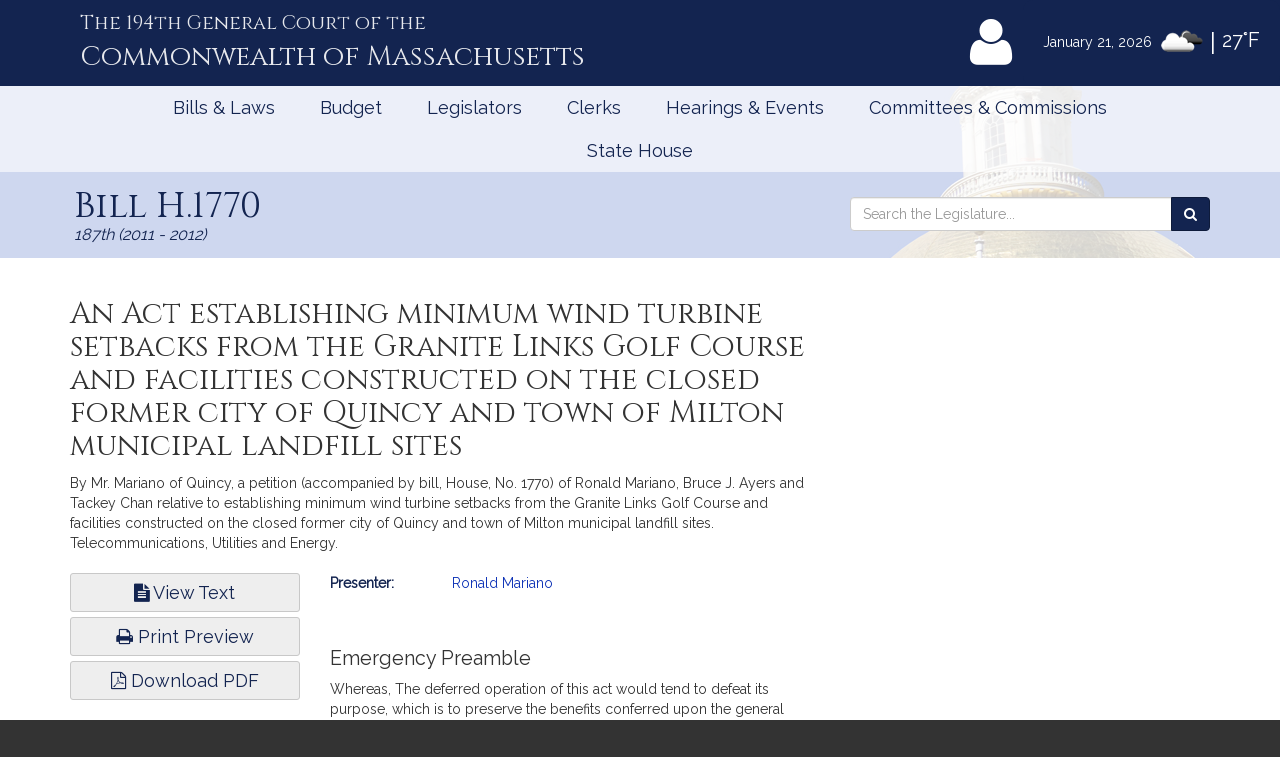

--- FILE ---
content_type: text/html; charset=utf-8
request_url: https://www.google.com/recaptcha/api2/anchor?ar=1&k=6LffVvYUAAAAAFgtGnNLexZBT_BK7JzNbOEBaljw&co=aHR0cHM6Ly9tYWxlZ2lzbGF0dXJlLmdvdjo0NDM.&hl=en&v=PoyoqOPhxBO7pBk68S4YbpHZ&size=normal&anchor-ms=20000&execute-ms=30000&cb=sfchgamt1o5p
body_size: 49322
content:
<!DOCTYPE HTML><html dir="ltr" lang="en"><head><meta http-equiv="Content-Type" content="text/html; charset=UTF-8">
<meta http-equiv="X-UA-Compatible" content="IE=edge">
<title>reCAPTCHA</title>
<style type="text/css">
/* cyrillic-ext */
@font-face {
  font-family: 'Roboto';
  font-style: normal;
  font-weight: 400;
  font-stretch: 100%;
  src: url(//fonts.gstatic.com/s/roboto/v48/KFO7CnqEu92Fr1ME7kSn66aGLdTylUAMa3GUBHMdazTgWw.woff2) format('woff2');
  unicode-range: U+0460-052F, U+1C80-1C8A, U+20B4, U+2DE0-2DFF, U+A640-A69F, U+FE2E-FE2F;
}
/* cyrillic */
@font-face {
  font-family: 'Roboto';
  font-style: normal;
  font-weight: 400;
  font-stretch: 100%;
  src: url(//fonts.gstatic.com/s/roboto/v48/KFO7CnqEu92Fr1ME7kSn66aGLdTylUAMa3iUBHMdazTgWw.woff2) format('woff2');
  unicode-range: U+0301, U+0400-045F, U+0490-0491, U+04B0-04B1, U+2116;
}
/* greek-ext */
@font-face {
  font-family: 'Roboto';
  font-style: normal;
  font-weight: 400;
  font-stretch: 100%;
  src: url(//fonts.gstatic.com/s/roboto/v48/KFO7CnqEu92Fr1ME7kSn66aGLdTylUAMa3CUBHMdazTgWw.woff2) format('woff2');
  unicode-range: U+1F00-1FFF;
}
/* greek */
@font-face {
  font-family: 'Roboto';
  font-style: normal;
  font-weight: 400;
  font-stretch: 100%;
  src: url(//fonts.gstatic.com/s/roboto/v48/KFO7CnqEu92Fr1ME7kSn66aGLdTylUAMa3-UBHMdazTgWw.woff2) format('woff2');
  unicode-range: U+0370-0377, U+037A-037F, U+0384-038A, U+038C, U+038E-03A1, U+03A3-03FF;
}
/* math */
@font-face {
  font-family: 'Roboto';
  font-style: normal;
  font-weight: 400;
  font-stretch: 100%;
  src: url(//fonts.gstatic.com/s/roboto/v48/KFO7CnqEu92Fr1ME7kSn66aGLdTylUAMawCUBHMdazTgWw.woff2) format('woff2');
  unicode-range: U+0302-0303, U+0305, U+0307-0308, U+0310, U+0312, U+0315, U+031A, U+0326-0327, U+032C, U+032F-0330, U+0332-0333, U+0338, U+033A, U+0346, U+034D, U+0391-03A1, U+03A3-03A9, U+03B1-03C9, U+03D1, U+03D5-03D6, U+03F0-03F1, U+03F4-03F5, U+2016-2017, U+2034-2038, U+203C, U+2040, U+2043, U+2047, U+2050, U+2057, U+205F, U+2070-2071, U+2074-208E, U+2090-209C, U+20D0-20DC, U+20E1, U+20E5-20EF, U+2100-2112, U+2114-2115, U+2117-2121, U+2123-214F, U+2190, U+2192, U+2194-21AE, U+21B0-21E5, U+21F1-21F2, U+21F4-2211, U+2213-2214, U+2216-22FF, U+2308-230B, U+2310, U+2319, U+231C-2321, U+2336-237A, U+237C, U+2395, U+239B-23B7, U+23D0, U+23DC-23E1, U+2474-2475, U+25AF, U+25B3, U+25B7, U+25BD, U+25C1, U+25CA, U+25CC, U+25FB, U+266D-266F, U+27C0-27FF, U+2900-2AFF, U+2B0E-2B11, U+2B30-2B4C, U+2BFE, U+3030, U+FF5B, U+FF5D, U+1D400-1D7FF, U+1EE00-1EEFF;
}
/* symbols */
@font-face {
  font-family: 'Roboto';
  font-style: normal;
  font-weight: 400;
  font-stretch: 100%;
  src: url(//fonts.gstatic.com/s/roboto/v48/KFO7CnqEu92Fr1ME7kSn66aGLdTylUAMaxKUBHMdazTgWw.woff2) format('woff2');
  unicode-range: U+0001-000C, U+000E-001F, U+007F-009F, U+20DD-20E0, U+20E2-20E4, U+2150-218F, U+2190, U+2192, U+2194-2199, U+21AF, U+21E6-21F0, U+21F3, U+2218-2219, U+2299, U+22C4-22C6, U+2300-243F, U+2440-244A, U+2460-24FF, U+25A0-27BF, U+2800-28FF, U+2921-2922, U+2981, U+29BF, U+29EB, U+2B00-2BFF, U+4DC0-4DFF, U+FFF9-FFFB, U+10140-1018E, U+10190-1019C, U+101A0, U+101D0-101FD, U+102E0-102FB, U+10E60-10E7E, U+1D2C0-1D2D3, U+1D2E0-1D37F, U+1F000-1F0FF, U+1F100-1F1AD, U+1F1E6-1F1FF, U+1F30D-1F30F, U+1F315, U+1F31C, U+1F31E, U+1F320-1F32C, U+1F336, U+1F378, U+1F37D, U+1F382, U+1F393-1F39F, U+1F3A7-1F3A8, U+1F3AC-1F3AF, U+1F3C2, U+1F3C4-1F3C6, U+1F3CA-1F3CE, U+1F3D4-1F3E0, U+1F3ED, U+1F3F1-1F3F3, U+1F3F5-1F3F7, U+1F408, U+1F415, U+1F41F, U+1F426, U+1F43F, U+1F441-1F442, U+1F444, U+1F446-1F449, U+1F44C-1F44E, U+1F453, U+1F46A, U+1F47D, U+1F4A3, U+1F4B0, U+1F4B3, U+1F4B9, U+1F4BB, U+1F4BF, U+1F4C8-1F4CB, U+1F4D6, U+1F4DA, U+1F4DF, U+1F4E3-1F4E6, U+1F4EA-1F4ED, U+1F4F7, U+1F4F9-1F4FB, U+1F4FD-1F4FE, U+1F503, U+1F507-1F50B, U+1F50D, U+1F512-1F513, U+1F53E-1F54A, U+1F54F-1F5FA, U+1F610, U+1F650-1F67F, U+1F687, U+1F68D, U+1F691, U+1F694, U+1F698, U+1F6AD, U+1F6B2, U+1F6B9-1F6BA, U+1F6BC, U+1F6C6-1F6CF, U+1F6D3-1F6D7, U+1F6E0-1F6EA, U+1F6F0-1F6F3, U+1F6F7-1F6FC, U+1F700-1F7FF, U+1F800-1F80B, U+1F810-1F847, U+1F850-1F859, U+1F860-1F887, U+1F890-1F8AD, U+1F8B0-1F8BB, U+1F8C0-1F8C1, U+1F900-1F90B, U+1F93B, U+1F946, U+1F984, U+1F996, U+1F9E9, U+1FA00-1FA6F, U+1FA70-1FA7C, U+1FA80-1FA89, U+1FA8F-1FAC6, U+1FACE-1FADC, U+1FADF-1FAE9, U+1FAF0-1FAF8, U+1FB00-1FBFF;
}
/* vietnamese */
@font-face {
  font-family: 'Roboto';
  font-style: normal;
  font-weight: 400;
  font-stretch: 100%;
  src: url(//fonts.gstatic.com/s/roboto/v48/KFO7CnqEu92Fr1ME7kSn66aGLdTylUAMa3OUBHMdazTgWw.woff2) format('woff2');
  unicode-range: U+0102-0103, U+0110-0111, U+0128-0129, U+0168-0169, U+01A0-01A1, U+01AF-01B0, U+0300-0301, U+0303-0304, U+0308-0309, U+0323, U+0329, U+1EA0-1EF9, U+20AB;
}
/* latin-ext */
@font-face {
  font-family: 'Roboto';
  font-style: normal;
  font-weight: 400;
  font-stretch: 100%;
  src: url(//fonts.gstatic.com/s/roboto/v48/KFO7CnqEu92Fr1ME7kSn66aGLdTylUAMa3KUBHMdazTgWw.woff2) format('woff2');
  unicode-range: U+0100-02BA, U+02BD-02C5, U+02C7-02CC, U+02CE-02D7, U+02DD-02FF, U+0304, U+0308, U+0329, U+1D00-1DBF, U+1E00-1E9F, U+1EF2-1EFF, U+2020, U+20A0-20AB, U+20AD-20C0, U+2113, U+2C60-2C7F, U+A720-A7FF;
}
/* latin */
@font-face {
  font-family: 'Roboto';
  font-style: normal;
  font-weight: 400;
  font-stretch: 100%;
  src: url(//fonts.gstatic.com/s/roboto/v48/KFO7CnqEu92Fr1ME7kSn66aGLdTylUAMa3yUBHMdazQ.woff2) format('woff2');
  unicode-range: U+0000-00FF, U+0131, U+0152-0153, U+02BB-02BC, U+02C6, U+02DA, U+02DC, U+0304, U+0308, U+0329, U+2000-206F, U+20AC, U+2122, U+2191, U+2193, U+2212, U+2215, U+FEFF, U+FFFD;
}
/* cyrillic-ext */
@font-face {
  font-family: 'Roboto';
  font-style: normal;
  font-weight: 500;
  font-stretch: 100%;
  src: url(//fonts.gstatic.com/s/roboto/v48/KFO7CnqEu92Fr1ME7kSn66aGLdTylUAMa3GUBHMdazTgWw.woff2) format('woff2');
  unicode-range: U+0460-052F, U+1C80-1C8A, U+20B4, U+2DE0-2DFF, U+A640-A69F, U+FE2E-FE2F;
}
/* cyrillic */
@font-face {
  font-family: 'Roboto';
  font-style: normal;
  font-weight: 500;
  font-stretch: 100%;
  src: url(//fonts.gstatic.com/s/roboto/v48/KFO7CnqEu92Fr1ME7kSn66aGLdTylUAMa3iUBHMdazTgWw.woff2) format('woff2');
  unicode-range: U+0301, U+0400-045F, U+0490-0491, U+04B0-04B1, U+2116;
}
/* greek-ext */
@font-face {
  font-family: 'Roboto';
  font-style: normal;
  font-weight: 500;
  font-stretch: 100%;
  src: url(//fonts.gstatic.com/s/roboto/v48/KFO7CnqEu92Fr1ME7kSn66aGLdTylUAMa3CUBHMdazTgWw.woff2) format('woff2');
  unicode-range: U+1F00-1FFF;
}
/* greek */
@font-face {
  font-family: 'Roboto';
  font-style: normal;
  font-weight: 500;
  font-stretch: 100%;
  src: url(//fonts.gstatic.com/s/roboto/v48/KFO7CnqEu92Fr1ME7kSn66aGLdTylUAMa3-UBHMdazTgWw.woff2) format('woff2');
  unicode-range: U+0370-0377, U+037A-037F, U+0384-038A, U+038C, U+038E-03A1, U+03A3-03FF;
}
/* math */
@font-face {
  font-family: 'Roboto';
  font-style: normal;
  font-weight: 500;
  font-stretch: 100%;
  src: url(//fonts.gstatic.com/s/roboto/v48/KFO7CnqEu92Fr1ME7kSn66aGLdTylUAMawCUBHMdazTgWw.woff2) format('woff2');
  unicode-range: U+0302-0303, U+0305, U+0307-0308, U+0310, U+0312, U+0315, U+031A, U+0326-0327, U+032C, U+032F-0330, U+0332-0333, U+0338, U+033A, U+0346, U+034D, U+0391-03A1, U+03A3-03A9, U+03B1-03C9, U+03D1, U+03D5-03D6, U+03F0-03F1, U+03F4-03F5, U+2016-2017, U+2034-2038, U+203C, U+2040, U+2043, U+2047, U+2050, U+2057, U+205F, U+2070-2071, U+2074-208E, U+2090-209C, U+20D0-20DC, U+20E1, U+20E5-20EF, U+2100-2112, U+2114-2115, U+2117-2121, U+2123-214F, U+2190, U+2192, U+2194-21AE, U+21B0-21E5, U+21F1-21F2, U+21F4-2211, U+2213-2214, U+2216-22FF, U+2308-230B, U+2310, U+2319, U+231C-2321, U+2336-237A, U+237C, U+2395, U+239B-23B7, U+23D0, U+23DC-23E1, U+2474-2475, U+25AF, U+25B3, U+25B7, U+25BD, U+25C1, U+25CA, U+25CC, U+25FB, U+266D-266F, U+27C0-27FF, U+2900-2AFF, U+2B0E-2B11, U+2B30-2B4C, U+2BFE, U+3030, U+FF5B, U+FF5D, U+1D400-1D7FF, U+1EE00-1EEFF;
}
/* symbols */
@font-face {
  font-family: 'Roboto';
  font-style: normal;
  font-weight: 500;
  font-stretch: 100%;
  src: url(//fonts.gstatic.com/s/roboto/v48/KFO7CnqEu92Fr1ME7kSn66aGLdTylUAMaxKUBHMdazTgWw.woff2) format('woff2');
  unicode-range: U+0001-000C, U+000E-001F, U+007F-009F, U+20DD-20E0, U+20E2-20E4, U+2150-218F, U+2190, U+2192, U+2194-2199, U+21AF, U+21E6-21F0, U+21F3, U+2218-2219, U+2299, U+22C4-22C6, U+2300-243F, U+2440-244A, U+2460-24FF, U+25A0-27BF, U+2800-28FF, U+2921-2922, U+2981, U+29BF, U+29EB, U+2B00-2BFF, U+4DC0-4DFF, U+FFF9-FFFB, U+10140-1018E, U+10190-1019C, U+101A0, U+101D0-101FD, U+102E0-102FB, U+10E60-10E7E, U+1D2C0-1D2D3, U+1D2E0-1D37F, U+1F000-1F0FF, U+1F100-1F1AD, U+1F1E6-1F1FF, U+1F30D-1F30F, U+1F315, U+1F31C, U+1F31E, U+1F320-1F32C, U+1F336, U+1F378, U+1F37D, U+1F382, U+1F393-1F39F, U+1F3A7-1F3A8, U+1F3AC-1F3AF, U+1F3C2, U+1F3C4-1F3C6, U+1F3CA-1F3CE, U+1F3D4-1F3E0, U+1F3ED, U+1F3F1-1F3F3, U+1F3F5-1F3F7, U+1F408, U+1F415, U+1F41F, U+1F426, U+1F43F, U+1F441-1F442, U+1F444, U+1F446-1F449, U+1F44C-1F44E, U+1F453, U+1F46A, U+1F47D, U+1F4A3, U+1F4B0, U+1F4B3, U+1F4B9, U+1F4BB, U+1F4BF, U+1F4C8-1F4CB, U+1F4D6, U+1F4DA, U+1F4DF, U+1F4E3-1F4E6, U+1F4EA-1F4ED, U+1F4F7, U+1F4F9-1F4FB, U+1F4FD-1F4FE, U+1F503, U+1F507-1F50B, U+1F50D, U+1F512-1F513, U+1F53E-1F54A, U+1F54F-1F5FA, U+1F610, U+1F650-1F67F, U+1F687, U+1F68D, U+1F691, U+1F694, U+1F698, U+1F6AD, U+1F6B2, U+1F6B9-1F6BA, U+1F6BC, U+1F6C6-1F6CF, U+1F6D3-1F6D7, U+1F6E0-1F6EA, U+1F6F0-1F6F3, U+1F6F7-1F6FC, U+1F700-1F7FF, U+1F800-1F80B, U+1F810-1F847, U+1F850-1F859, U+1F860-1F887, U+1F890-1F8AD, U+1F8B0-1F8BB, U+1F8C0-1F8C1, U+1F900-1F90B, U+1F93B, U+1F946, U+1F984, U+1F996, U+1F9E9, U+1FA00-1FA6F, U+1FA70-1FA7C, U+1FA80-1FA89, U+1FA8F-1FAC6, U+1FACE-1FADC, U+1FADF-1FAE9, U+1FAF0-1FAF8, U+1FB00-1FBFF;
}
/* vietnamese */
@font-face {
  font-family: 'Roboto';
  font-style: normal;
  font-weight: 500;
  font-stretch: 100%;
  src: url(//fonts.gstatic.com/s/roboto/v48/KFO7CnqEu92Fr1ME7kSn66aGLdTylUAMa3OUBHMdazTgWw.woff2) format('woff2');
  unicode-range: U+0102-0103, U+0110-0111, U+0128-0129, U+0168-0169, U+01A0-01A1, U+01AF-01B0, U+0300-0301, U+0303-0304, U+0308-0309, U+0323, U+0329, U+1EA0-1EF9, U+20AB;
}
/* latin-ext */
@font-face {
  font-family: 'Roboto';
  font-style: normal;
  font-weight: 500;
  font-stretch: 100%;
  src: url(//fonts.gstatic.com/s/roboto/v48/KFO7CnqEu92Fr1ME7kSn66aGLdTylUAMa3KUBHMdazTgWw.woff2) format('woff2');
  unicode-range: U+0100-02BA, U+02BD-02C5, U+02C7-02CC, U+02CE-02D7, U+02DD-02FF, U+0304, U+0308, U+0329, U+1D00-1DBF, U+1E00-1E9F, U+1EF2-1EFF, U+2020, U+20A0-20AB, U+20AD-20C0, U+2113, U+2C60-2C7F, U+A720-A7FF;
}
/* latin */
@font-face {
  font-family: 'Roboto';
  font-style: normal;
  font-weight: 500;
  font-stretch: 100%;
  src: url(//fonts.gstatic.com/s/roboto/v48/KFO7CnqEu92Fr1ME7kSn66aGLdTylUAMa3yUBHMdazQ.woff2) format('woff2');
  unicode-range: U+0000-00FF, U+0131, U+0152-0153, U+02BB-02BC, U+02C6, U+02DA, U+02DC, U+0304, U+0308, U+0329, U+2000-206F, U+20AC, U+2122, U+2191, U+2193, U+2212, U+2215, U+FEFF, U+FFFD;
}
/* cyrillic-ext */
@font-face {
  font-family: 'Roboto';
  font-style: normal;
  font-weight: 900;
  font-stretch: 100%;
  src: url(//fonts.gstatic.com/s/roboto/v48/KFO7CnqEu92Fr1ME7kSn66aGLdTylUAMa3GUBHMdazTgWw.woff2) format('woff2');
  unicode-range: U+0460-052F, U+1C80-1C8A, U+20B4, U+2DE0-2DFF, U+A640-A69F, U+FE2E-FE2F;
}
/* cyrillic */
@font-face {
  font-family: 'Roboto';
  font-style: normal;
  font-weight: 900;
  font-stretch: 100%;
  src: url(//fonts.gstatic.com/s/roboto/v48/KFO7CnqEu92Fr1ME7kSn66aGLdTylUAMa3iUBHMdazTgWw.woff2) format('woff2');
  unicode-range: U+0301, U+0400-045F, U+0490-0491, U+04B0-04B1, U+2116;
}
/* greek-ext */
@font-face {
  font-family: 'Roboto';
  font-style: normal;
  font-weight: 900;
  font-stretch: 100%;
  src: url(//fonts.gstatic.com/s/roboto/v48/KFO7CnqEu92Fr1ME7kSn66aGLdTylUAMa3CUBHMdazTgWw.woff2) format('woff2');
  unicode-range: U+1F00-1FFF;
}
/* greek */
@font-face {
  font-family: 'Roboto';
  font-style: normal;
  font-weight: 900;
  font-stretch: 100%;
  src: url(//fonts.gstatic.com/s/roboto/v48/KFO7CnqEu92Fr1ME7kSn66aGLdTylUAMa3-UBHMdazTgWw.woff2) format('woff2');
  unicode-range: U+0370-0377, U+037A-037F, U+0384-038A, U+038C, U+038E-03A1, U+03A3-03FF;
}
/* math */
@font-face {
  font-family: 'Roboto';
  font-style: normal;
  font-weight: 900;
  font-stretch: 100%;
  src: url(//fonts.gstatic.com/s/roboto/v48/KFO7CnqEu92Fr1ME7kSn66aGLdTylUAMawCUBHMdazTgWw.woff2) format('woff2');
  unicode-range: U+0302-0303, U+0305, U+0307-0308, U+0310, U+0312, U+0315, U+031A, U+0326-0327, U+032C, U+032F-0330, U+0332-0333, U+0338, U+033A, U+0346, U+034D, U+0391-03A1, U+03A3-03A9, U+03B1-03C9, U+03D1, U+03D5-03D6, U+03F0-03F1, U+03F4-03F5, U+2016-2017, U+2034-2038, U+203C, U+2040, U+2043, U+2047, U+2050, U+2057, U+205F, U+2070-2071, U+2074-208E, U+2090-209C, U+20D0-20DC, U+20E1, U+20E5-20EF, U+2100-2112, U+2114-2115, U+2117-2121, U+2123-214F, U+2190, U+2192, U+2194-21AE, U+21B0-21E5, U+21F1-21F2, U+21F4-2211, U+2213-2214, U+2216-22FF, U+2308-230B, U+2310, U+2319, U+231C-2321, U+2336-237A, U+237C, U+2395, U+239B-23B7, U+23D0, U+23DC-23E1, U+2474-2475, U+25AF, U+25B3, U+25B7, U+25BD, U+25C1, U+25CA, U+25CC, U+25FB, U+266D-266F, U+27C0-27FF, U+2900-2AFF, U+2B0E-2B11, U+2B30-2B4C, U+2BFE, U+3030, U+FF5B, U+FF5D, U+1D400-1D7FF, U+1EE00-1EEFF;
}
/* symbols */
@font-face {
  font-family: 'Roboto';
  font-style: normal;
  font-weight: 900;
  font-stretch: 100%;
  src: url(//fonts.gstatic.com/s/roboto/v48/KFO7CnqEu92Fr1ME7kSn66aGLdTylUAMaxKUBHMdazTgWw.woff2) format('woff2');
  unicode-range: U+0001-000C, U+000E-001F, U+007F-009F, U+20DD-20E0, U+20E2-20E4, U+2150-218F, U+2190, U+2192, U+2194-2199, U+21AF, U+21E6-21F0, U+21F3, U+2218-2219, U+2299, U+22C4-22C6, U+2300-243F, U+2440-244A, U+2460-24FF, U+25A0-27BF, U+2800-28FF, U+2921-2922, U+2981, U+29BF, U+29EB, U+2B00-2BFF, U+4DC0-4DFF, U+FFF9-FFFB, U+10140-1018E, U+10190-1019C, U+101A0, U+101D0-101FD, U+102E0-102FB, U+10E60-10E7E, U+1D2C0-1D2D3, U+1D2E0-1D37F, U+1F000-1F0FF, U+1F100-1F1AD, U+1F1E6-1F1FF, U+1F30D-1F30F, U+1F315, U+1F31C, U+1F31E, U+1F320-1F32C, U+1F336, U+1F378, U+1F37D, U+1F382, U+1F393-1F39F, U+1F3A7-1F3A8, U+1F3AC-1F3AF, U+1F3C2, U+1F3C4-1F3C6, U+1F3CA-1F3CE, U+1F3D4-1F3E0, U+1F3ED, U+1F3F1-1F3F3, U+1F3F5-1F3F7, U+1F408, U+1F415, U+1F41F, U+1F426, U+1F43F, U+1F441-1F442, U+1F444, U+1F446-1F449, U+1F44C-1F44E, U+1F453, U+1F46A, U+1F47D, U+1F4A3, U+1F4B0, U+1F4B3, U+1F4B9, U+1F4BB, U+1F4BF, U+1F4C8-1F4CB, U+1F4D6, U+1F4DA, U+1F4DF, U+1F4E3-1F4E6, U+1F4EA-1F4ED, U+1F4F7, U+1F4F9-1F4FB, U+1F4FD-1F4FE, U+1F503, U+1F507-1F50B, U+1F50D, U+1F512-1F513, U+1F53E-1F54A, U+1F54F-1F5FA, U+1F610, U+1F650-1F67F, U+1F687, U+1F68D, U+1F691, U+1F694, U+1F698, U+1F6AD, U+1F6B2, U+1F6B9-1F6BA, U+1F6BC, U+1F6C6-1F6CF, U+1F6D3-1F6D7, U+1F6E0-1F6EA, U+1F6F0-1F6F3, U+1F6F7-1F6FC, U+1F700-1F7FF, U+1F800-1F80B, U+1F810-1F847, U+1F850-1F859, U+1F860-1F887, U+1F890-1F8AD, U+1F8B0-1F8BB, U+1F8C0-1F8C1, U+1F900-1F90B, U+1F93B, U+1F946, U+1F984, U+1F996, U+1F9E9, U+1FA00-1FA6F, U+1FA70-1FA7C, U+1FA80-1FA89, U+1FA8F-1FAC6, U+1FACE-1FADC, U+1FADF-1FAE9, U+1FAF0-1FAF8, U+1FB00-1FBFF;
}
/* vietnamese */
@font-face {
  font-family: 'Roboto';
  font-style: normal;
  font-weight: 900;
  font-stretch: 100%;
  src: url(//fonts.gstatic.com/s/roboto/v48/KFO7CnqEu92Fr1ME7kSn66aGLdTylUAMa3OUBHMdazTgWw.woff2) format('woff2');
  unicode-range: U+0102-0103, U+0110-0111, U+0128-0129, U+0168-0169, U+01A0-01A1, U+01AF-01B0, U+0300-0301, U+0303-0304, U+0308-0309, U+0323, U+0329, U+1EA0-1EF9, U+20AB;
}
/* latin-ext */
@font-face {
  font-family: 'Roboto';
  font-style: normal;
  font-weight: 900;
  font-stretch: 100%;
  src: url(//fonts.gstatic.com/s/roboto/v48/KFO7CnqEu92Fr1ME7kSn66aGLdTylUAMa3KUBHMdazTgWw.woff2) format('woff2');
  unicode-range: U+0100-02BA, U+02BD-02C5, U+02C7-02CC, U+02CE-02D7, U+02DD-02FF, U+0304, U+0308, U+0329, U+1D00-1DBF, U+1E00-1E9F, U+1EF2-1EFF, U+2020, U+20A0-20AB, U+20AD-20C0, U+2113, U+2C60-2C7F, U+A720-A7FF;
}
/* latin */
@font-face {
  font-family: 'Roboto';
  font-style: normal;
  font-weight: 900;
  font-stretch: 100%;
  src: url(//fonts.gstatic.com/s/roboto/v48/KFO7CnqEu92Fr1ME7kSn66aGLdTylUAMa3yUBHMdazQ.woff2) format('woff2');
  unicode-range: U+0000-00FF, U+0131, U+0152-0153, U+02BB-02BC, U+02C6, U+02DA, U+02DC, U+0304, U+0308, U+0329, U+2000-206F, U+20AC, U+2122, U+2191, U+2193, U+2212, U+2215, U+FEFF, U+FFFD;
}

</style>
<link rel="stylesheet" type="text/css" href="https://www.gstatic.com/recaptcha/releases/PoyoqOPhxBO7pBk68S4YbpHZ/styles__ltr.css">
<script nonce="uCgII53xqvD2pkJqCMGmBg" type="text/javascript">window['__recaptcha_api'] = 'https://www.google.com/recaptcha/api2/';</script>
<script type="text/javascript" src="https://www.gstatic.com/recaptcha/releases/PoyoqOPhxBO7pBk68S4YbpHZ/recaptcha__en.js" nonce="uCgII53xqvD2pkJqCMGmBg">
      
    </script></head>
<body><div id="rc-anchor-alert" class="rc-anchor-alert"></div>
<input type="hidden" id="recaptcha-token" value="[base64]">
<script type="text/javascript" nonce="uCgII53xqvD2pkJqCMGmBg">
      recaptcha.anchor.Main.init("[\x22ainput\x22,[\x22bgdata\x22,\x22\x22,\[base64]/[base64]/[base64]/bmV3IHJbeF0oY1swXSk6RT09Mj9uZXcgclt4XShjWzBdLGNbMV0pOkU9PTM/bmV3IHJbeF0oY1swXSxjWzFdLGNbMl0pOkU9PTQ/[base64]/[base64]/[base64]/[base64]/[base64]/[base64]/[base64]/[base64]\x22,\[base64]\\u003d\\u003d\x22,\x22wrzCk8KwwpjDuRtKw68Dw4HCg8K2wrM2cMO/w4jCgCvCnX7DpMKsw6VdTMKXwqguw7bDksKUwpvCpBTCsjYXNcOQwr17SMKIKcK/VjtnRmxzw4PDq8K0QXocS8OvwoQlw4oww60WJj5yRC0AAMK0dMOHworDksKdwp/Ci2XDpcOXPsKNH8KxPMKHw5LDicKpw4bCoT7Csgo7NWhESl/[base64]/wpoaw51nXCRWeXjDknTDi8O9ZidlwpgvXAfCgXAmVMKGI8O2w7rCnizCoMK8wpbCkcOjcsOYfiXCkhhxw63DjHLDqcOEw48awovDpcKzGQTDrxo/wpzDsS5cRA3DosOCwpccw43DvgpeLMK+w7R2wrvDssKYw7vDu0Iiw5fCo8KbwohrwrRnAsO6w7/Cl8K0IsOdNMKIwr7CrcKLw7NHw5TCsMKHw498W8KmecOxDsOXw6rCj3PCtcOPJAfDqE/CunUrwpzCnMKOJ8OnwoUfwqwqMnoowo4VKcKMw5AdAGk3wpEWwoPDk0jCnMK7CmwXw4nCtzpKHcOwwq/DkMOawqTCtHbDhMKBTDxvwqnDnV1HIsO6wr5qwpXCs8O+w5l8w4dcwo3CsURpVivCmcOdABZEw53CnsKuLxJ+wq7CvFfCnh4OFxDCr3waEwrCrUjCvCdeLH3CjsOsw77CtQrCqEkeG8O2w6UqFcOUwq08w4PCkMOSJhFTwoTCl1/[base64]/w6A5Y1bCtMK/bWgsw4TDjkZfSMOJRVHDhhnDuncjL8OHISLDr8OywobCkksBwpPDjzdyI8OBIGc9UGTCisKywrZ6fSzDnMOKwrLChcKrw7QxwpXDq8Omw7DDjXPDlsKhw67DiQ/CkMKrw6HDsMOeAknDkcKICcOKwoUYWMK+JsOvDMKAHUYVwr0YRcOvHlHDq3bDj0bCm8O2ajPCrQfCgMOswrbDqnrCq8OqwrE6GV0bwoNfw74yw5XCs8KOUsKUBsK8cD/Cn8KWQsOgXR10woPDlcK8wqXCvcKew57CgcO0w6x0wq3CgMOncMKxEcOew5hwwp0BwpR5AE7DgMOmQsOCw7Emw4VCwpEBGykTw7Iaw4Z0JcO4KH4ZwpXDm8O/[base64]/[base64]/w4rDrMOIwpLCrUBmQkU7woECwrTCqDEEw6QSw6cGw5LDj8OcYcKqWcOPwqnCnsKZwqrConpPw5bCgMO/SCo6G8K9NxLDtT/CozbCpsKndMKJw7XDqMOQcWnCiMKJw7kHIcK9w7DDvnHCnMKRGHLDvkLClCzDlGHDvcORw55ow4TCmhbCol82wpQPw7RHA8K/[base64]/O8KWU15fw4hlwp1Awqc/[base64]/CuQFCT8OCw7nDj8Klw5zDui5xM0rCgMOkQzRSX8KcIifCjXPClcOKT1DCkQQ0IWHDmTTCosOVwqXDvcOuL2zDjSEUwo/CpiIZwq3CpcKUwqx9woDDngR+Yj7DksOVw4JzS8Ohwq/DvVfDqcO+BhbCoWhkwqLCt8KZwr4UwpgWE8KuFmVeUMKQwoU2ZcOAaMOLwqfCr8OLw7bDvA4UCcKPaMOjfxnCpzhUwoYKwpMzccO2wprCrCbCrX8resOwacKjwr9IDHhPXwUEUMKywrnCoh/[base64]/CgD1+RW/DjBTCkcK8w6LDg2kNw7Jaw4UYwoQ9csKTRcO/JD7DhMKcw6p9LxxyYsOfDh8hecK8wq1tSsKtB8O1dcK2dDjDnEp2N8KZw4tjwoHCkMKawqjDm8KraQkkwrRlAsOsw7/Dn8OOMsKILsOWw75Dw61JwpnDtnnCn8KxD0I0bHXDjT7CnHIKX2Rxfl3Dj1DDi1LDiMOGclNYeMKpwpnCuFrDkkPCucKbwrvCvcOHw41ow5FxXFXDuV/DvDnDvwnDkVnChcODG8KZV8KMw6/Dgkwed1TCqMO/wpV2wrV7fCbCsQccAAZVw7JQGAcbw60uw73DhsOIwopfPcKAwqRfLm9RfwnDk8KDMMO8WcOtRQd6wq5ECsK2QWFhwq0ow4kjw5PDoMOdw4AjbgfDhsKBw4vDlVxdHUpQScK2JCPDnMKKwo8ZXsOZf009EMO/XMOswqgTIEIbeMOXXnLDnBjCpMKXw4fCisOhXMK+w4UKw5LCp8KdQSbDrMO1VsKjAyBSXMKiA0XCsUU7w5HDp3PDjELCjgvDohTDiFE4wpvDqjTDlMOZNWA0KMKww4Vcw7QMwpzDqyNnwqhDCcK+BmvDrMK/[base64]/[base64]/DlV5fNR7CkT1geSZjw5dTSgvCnMO0L3jCtGJ5wpE9DwgBwonDmcOdw5nCqsOsw7hEw7PCvCJtwpXCiMO4w4fDkMO9HhdVNMOTR3HCj8KxPsOvNA/CsBYcw5nCm8OBw4bDisKrw5IqfMOafTzDpMOzw5Igw6rDsQjCrsOAQcOIIsODW8OSRGFPwpZqJ8OcCivDqMKdWxLCkz/DjSgVVsOWw7kNwoBjwqF9w79ZwqE2w7JfMFIIwpx3w65OY2zDu8KBK8KibMKCGcKtZcOZRDnDvXckw7xQIizCocOjdU5OYcOxUm3Cq8O8U8Ogwo3DvcK7fgXDpMKLIC/CoMKtw4zDmcOow6waNMKGwo4YARjDgwjCt0fDtcO1HMOvA8OpJmJhwonDritIwovClA5SfcONw44VQFx3wrXDvMOSEMOqHxEKanbDi8Kvw7Zyw4DDgmDCoXPCsD7DkVRewqLDisO1w5cgB8OEw7jCm8K0w7QrGcKew5bCu8K2YMOuYMO/[base64]/w67CnSJew6HDh8Kaw6nDlkAaw5dvwqNyRsKVw4XCl3vDlHjChsOBf8OKw4HDrcO9OcO/wrXCscOMwqw6w5ltCk7DvcKhITp8wqzCkMOTwqHDiMK1woZbwo3DvsOCwqAnwr/CssOjwpfCmcO2bD0USA3Dq8KcH8K0WCzDrBkTC0HDrSNEw4TDtg3Cr8ORwoAHwr4YdGhIZcK5w7o0A0Z+wqTDuwAfw7HCm8Okazh9wpcmw5LDtsOzC8Oiw6XDn1wHw5/[base64]/CqcOAVEnCsRs4wp3CqMKhbcKlw59xw4zDgcKjBzg5TMOwwobChsOFU1cVXMOYw5Zcwo/Ds2/CjMOBwpdcc8Knf8O6WcKLw6LCpMOdcmJSw4Ycw5Iew5/CpErCh8KjOsK/w6LDmQIowrZvwq03wo4MwprDuAHDhF7CpihKw4zCpsKWwrfCjE/[base64]/[base64]/woUAwoksw7dZATXCiyIKwrbDq8KtdsKfFEDCn8KzwqkVw73DugxrwqB4eCLCqG/CghZpwp0Dwphhw59/QFbCi8KYw4MDUhxOeHg4XHBFacOmfS9Iw7Nvw6jDo8Odwol9OENzw6QFBAN3wrPDi8OIPnLCo3xWOsK2QVtcX8Ovw4XDnMOawo4rMcKvc3EWHsK/WMOPwrAyT8K1cDjCrcKIwoPDjMOjCcOWSC3DnsKew7jCuSLDn8Krw5VEw68Xwq/DisKLw4c9Ph8OR8Kdw7Ihw7bDjiMhwrEeYcOTw5MgwqADOMOKTcKew77DssK6dsKMw74hw7rCo8KrBRcVE8KaLSvDj8Oxwoxnw6dLwoYNwrjDr8O4eMOVw7/Ck8KpwpUZSGfDg8Ktw5TCqcKIQRUbw6jCsMOjSgLCnMOlw5vDgcONwr3CgMOIw68qwprClcKCb8OHYcO8PlDDtUPCisO4HS/[base64]/Cn0rDjjzCsMObwqhOPEvDgRLDmWQtwolHwqwAw6JDVkNowpsLOcOuw5EEwopxOnjCiMKGw5vDnMOmw7NHYl/DvShqRsO1fsKuwogFwrDCl8KGF8O9w6vCtmPDuzbDv2rCukfCt8KHFXfDmwxfMGHCu8OywqDDucKZwqLCn8OFwoLDoxlCbXxPwo/DkxRWSWgyHVopcMO9woDCsh0mwpvDggNpwr1/YMKOBsO5wonCp8O4finDssKnXkxDw4rDkcOBQX4dw4l6LsOywr3DtsK0w6Qxw7wjw7HCuMKWAsOsHGwFbsOxwr0HwqbCmsKqVcOFwpvDnFvDssKTScO/asKqw70sw5DCkCkiw5fDm8ONw4zDlW/[base64]/CvyJJwoXDjBvDjcK/w4fDvFVUw68CDsKIw4jChWV3woDDjMKmwoBzwr/Dim3DsnXDmD7ClMKFwqvDpyHDhsKoQsOISgfCtMO5ZcKVTG9aSsOkecOFw7jDvcKbVcKuwobDocKrAsOew4pdw67DnsKRwqlIHXvDisOSw5JQYMOsYXPDucOVJyrCji0AWcO0JGTDl1QwKcO/U8OIfsK2U08KUTQ2w4rDk0AgwokQIMOBw6fCiMOyw7lKwq9Xwr3CucOuYMOhwppqZiDDosO3BsO2wrcUw50kw6TDhMOSwqstwpXDqcKxw6tPw6PDh8K9w43CjMKXw50ACWDCjsKZJsK/w6TCn1JVwp/CkF1Uw59cw5UeKsOpw4kGw6ktw6rCviYewqrCicKBN0vCvCEkCRMyw7NpGsKqfgo5w4Efw73DpMK+dMKsG8O1Oi3DgcKIPmzCnsKzLn8BJsO7w7bDiTvDkU0TIMKXSmXCr8K2ZBkwe8O/w6jCosOWK09Aw5nChhXDvMKzwqPCo8OCw5cXwpTCsDcOw5Rpw5szw4snKTPCv8Kdw7opwp1eRFgmw7NHLsKSw4/CjjpyOcOlb8K9DsK9w5nDu8O/CMKWD8OywpXCvivDlwfCix7Cs8K6woDDt8K7MnjDu118QMOAwqvCnGNYfh5hVGlSPcO5wopUNigFGGtxw541w6IewrVvGsKdw40tEsOqw54kw5nDrsO4G1EhAh/CgAV3w6TDtsKuEH4QwopULMKGw6TDp1nDlD8awoQHMMO4RcKTezzCvj7CkMOWw4/ClsKfIUITVnQEwpEJw6E6w5jCvsOYJ37ChMKFw79vNjNhw41Dw4jCgMKgw6cTGMO3wrrDnzzDuABCJsOmwqAnAcKGRh7DjsOAwoxrwrjCnMK/dxrDgMOpwrsKw4sCw5fChA8AO8KaLhVCbn3CtMKAAiYmwr7DrMKKM8OOw5fCnysQA8KUXcKuw5HCqVoEcU3CjyVvZMKhEMK3w5NuJALCgcO7FyZ3aQZsZy9ECcOzCW3DhhPDp0MhwpPDs3Zpw6BPwq/Ck2nDujZ/T0TDk8O+Ak7DuHAtw4zDpD3CocO/AcK8LShSw5zDv0rCl2FQw6DCocO/eMOjTsKQwo7DqcO7JW1TER/Cr8OpSB3DjcKzL8KAS8K4RQ3CnH5Kw5HDvCXCogfDniIQw7rDi8KgwoHCm0hWQsKBw6spB18xw55dwr8ZL8Oew60wwq0jBkpVwp1vX8KYw7jDvMOTw6MtMsOxw7LDjcOYwq0HOhPClsKPSsKzVzfDsgEHwqbDtT/CmBNcwpTCqcKXBsKVHRLCh8KwwqhGLMOSw6nDsi47wokVDcOJasOJw67DnMOGGsKvwrx8NsOiFMOGK2xewpLDowPCtWTDgTTCnl/[base64]/[base64]/eMKnX03DtkjDsxXDkCTCv8O1w7FkbcKWesKiOcKoIcKBwq/Cn8KOw7Viw4omw7NAeD7DtSjDosOUP8O2w5tXw4nDt0/CkMOAOE9tIsO7O8KqeW/[base64]/[base64]/D8KsH8OXw5HDpnQfU8KXwrFmQcOnw7bDoD/Cr1HChUIee8O8w5MswpBjwqVzUmDCsMOyeCMwCcKxXGN4woIILDDCrcKOwq05R8ORwp8nwqnDrMKaw6MXw5LChz/Co8O1wpAxw6rDtcKUwrVow6d8RcKUNcOESBhGw6DDmsOnw4LDhWjDsCYywqrDum8XNMO6JB0tw5VZw4JRMTHCuTRKw7wBwo3DjsOCwrDCoVtQIMKswqjCqsKtLcOADsOkw4ozwrbCucOqPcO4Z8OJSMK0aSLClxRXw6TDlsO1w6TDihjCp8O9w69DJ17Dg31ew49/WlnCp2LDhcOUWRpccMKSEcKqwr/DuUxRw5XCmxDDnhzDgMOGwqURcUXCl8OkdgxRwogiwoQSw5DCmMKPbik9wojDv8KEwq0FFEDDtMOPw7zCo1pVw7fDh8KcKzpUJsOVTcOlwprDlnfDisKKwq/ClMOcAMO5RsK1CMOBw7rCqVTCuURxwr3Cl24aDgh2wrUGaGonwqnCl0/DjcK7AcO/acOWbsORwpLDicK5OsO5wqLCucOsSsKyw6nDgsOBfiLDpXfCviTDpztQTiciwpfDswHCssOkw5rCkcOOwr5SbsKNwq85EjhEw6low5lQwp/CgHE4wrPCuD8lJMO/wqDCjMKYZH3Cl8K4AMKUGsKFEC8iSkPDtsKrE8KswrpGwqHCuh0Uw7U7w5/DgMKFD2tgUh08wqPDrSnCsU/CoHXDucKHLcKrw5bDvTXDm8KeRU/CiRpvw4McRsKjwoPDqcOEA8ODwrvCjcKROlbCo0/CqxXCnVXDoBgvw5AnQMO+RMO6w68uY8KvwqzCqMKjw545JH7DnMODM2JFJ8OXXsO/cBjCm3XCpsO3w7NDFUjCkE9KwpEfH8KyJhxSwoXCjsKQIcKTwpnDijV/DsO1WndKKMK3Zi/[base64]/CusKXw4jDkcOUGMOOwpg3YgkPwonCuMOMRA3CvsO7w5TCi8OTwpgRbsKhZUYJe3xpEMOubsKPdcO2ADnCpz/Cu8O4w69oTSHDh8Opw77DlR9ZfMOtwrcJw6xhwrcxw6nCknYQS2bDi0rDg8KbZMOkwpxewrLDisOMw4jDqcOvBl9AZHXClH0BwpHCuB8EB8KmHcKBw5LChMOdwr3DhsOCwok3d8OxwqfDp8KwRMO7w6AnbsKww77Co8KTS8KzSR/[base64]/Cr0TCssKRwrNBw44yw447wqQkw5nDr28vDsOmMcOKw7rCoXhqw45Aw449MsO2w6nCsjrCvMK1IsORRcOQwrPDvl/DiQhiw4vCi8KMw68Awr4xw7DCr8OSMwfDgkhKPkrCqy3CrQ/CqjtLIAHClMKNKwhjwrfCh1vDhsOaBMK1GWZ1fcKeG8KVw47CnGrCisKYS8Oyw7PCuMKswo1GOV7CscKUw6RNw6HDpsOZDcKndMKTwrvDucOZwr8QNcOFT8Kaf8OEwo9Yw7lTRQJVdAjDjcKBLUTDvMOQw75gwqvDpsO5S3zDinxfwoDCgCsSM0wBA8OhVMOHWHFsw6/DqmZjw4fChwh6d8KXYSXCkMOlwq4Ew5lbw4c3w6nDhcK3wrPCvmbCpmJbwqF4YMONb0DDncOnbMOqDVDCnzQUw5bDjGrDnMOfwrnCglEYRVXCgcOuwp1eXMK/w5BkwozDsjzDuQ8Dw54Dw40iwqnCvwl9w6wFKsKAZF95VCbDksOnTyvCn8OSw6RFwrB1w4LCi8O/w4k1dsOTw4QMZgTDosKyw7U1wpwicMOFwqdeKcKEwoTCgWLDhFHCqsOHwqh+Ul8Rw4smcsKBb0cjwpFOEMKswoDCj2NiKsKlRsK3YcKcFMOuOB/DqULDs8KBUcKPNV9Pw7BzPiPDicK2wpIIVcKUHMKSw5HDowvCqkvDrDhpIMKhF8Oewq7Dl2fCtwRpSCjDlzw4w6FJw7FYw6jCr0vDu8OJLyLDsMOrwrdKPMKLwq/DpkrCo8KMwrclw6hbRcKONMODG8OmWcOqFcO/SRXDqGrCh8Kmw6nDhXDDtj8zw7BULnbDs8OywqzDlcOOMXjDvgzCmMO2w5/DgmhMasKPwohLw7DDvCLDpMKlwocTwq0TZHjCpzF/XyPDqMOUZcODR8Kjwp3DqS4oV8O0wqQzw7nCm15jYcK/wpYRwpDDu8KWwqlewqE6BxELw6IPMQDCn8KJwpEew7XDnEMVwrBDZR1mZmDCrhlrwpbDq8KwU8ObIMO6cV3Du8Olw6jDt8KEw41CwptDICPCoGXClxNjwqvDsU4OEkfDhXVYVxMQw4nCjcK5w6trw77DksOqFsO8B8K/LMKmNFZwwqrDsyLCvDvCoB3DqmrCocKiB8OyfCwfE2gVMMO7w41Zw5c5dsKPwpbDm1oIPCIlw53ClzwMeSjChC05w7fChBkFKMKZacKvwq/Di0xPwpwPw47CgMO3wqPCoiY3wrhVw6hSwrnDuQZ8w60aHzkzwrYwCsOsw6fDqH0qw6Q5FsOswqDCgsOhwq/CtmNabGkQGi3Cn8KzYRfCqRkgXcO3OsOYwqVtw4bDssOVPEJuZcKBZcOiacOEw6U2wonDmMOIMMOqL8OTw7FOWyFMw7UgwqBMVTsFWnfCj8K4d2LDv8KUwrPCgzjDlsKkwrvDtDgxdxgnwo/DncOCEWs2w49AFAA5HxTDvkgkw53CqMOEQ1l9Q0U3w4zCmw/CiBrChcK/[base64]/dnbDmS3CkF0NUkUcQcOcw5XDo8Kmc8KrwqguDMKBAcK8wr8owpNVY8KVw6I3woDCo38NX3w/wprCsHLDisOwNW/ChsK9woU5wpvCgxnDmQIVwpULCcKzwqZ8w448FjLCm8Kzw5h0wrPDsh/DmW0pJALDrsOqBl0kwoQewrZ4QTrDnx7DhsKSwr0AwqjDrB8NwrQyw59YBlTDnMKmw4UXw5ozw45/wox/w5Jrw6gRVgliwqTCrALDr8KFwqHDoEsTIMKIw5DDmcKIGVowMW/CiMKHdB/[base64]/CusKgOcKoFcOcIcOiK8KGOcKFw7XCpcOefcKEQ2J0w5HCisKBAcKxacO0WTLCsRDDosK7w5DDhMKwZQpawrHDq8ODwoQkw6bCg8Oqw5fDj8KzHA7DlQ/CtDDDigfChsO1K1/Dknslc8OUw50RbcOHXsONw7Acw5TDjULDlAQaw4/CisOYw60nYMK3fRogJsOANhjCpzDDosOia2UuVMKZShcqwqNrQEPDmhUyBmjCmcOuwqEFV0DCrk7Dg2bCvi4fw4tEw4HDgMKOwqPCp8KPw4vDsU/DncK7Ak3ChMOVE8K8w40HGsKRTsOYw5sqw7ADCR/Dh1XDjwl7fMKjWTvChkzCumxfdlUsw4Ebw6BywrEpw7nDmlvDnsK8w54tQcOQOGjCr1I5wovDlcOJbVNbdMO6EsOiXSrDmsKpEiBFw4Y/EMKuRMKGGUpDGcOpwpLDjHM1wpsHwr7CgFfCggjDjxQGZmrCrcOBwpfCkcK5UELCtsOXRyMNPUF4w6XDj8KLOMKpLW/Ck8OmPSZFHgobw7xTU8K3wofCucOzwpZ8Z8OSFUI1w47CqwtbfsK1wpfCjHkmTmFmw6/Cm8KDd8OOwqnCsTRzRsKrblPDvQrCqUEEw4sbEMO0AcKow6nCpCLDnXlEIsO/woo6M8Kgw4fCp8K3wo50dlAFwqvDs8OAPz0rajfCjgVdTMOodsKeCQBQwqDDmyDDt8KqWcO2WMKfHcO4SMOWB8KzwqJLwrw6IFrDoBgAKEvDpwfDgiMpwqE+FS5HVxldOwXCnsK0bcO3IsK/w4PDsQ3CjgrDkMOgwqnDqXxMw47Cq8OCw5ZZecKzeMO+w6jCpjrDtibDoh0wfcKDaF3DhzpRFcOqwqsPw7RCb8KFYzAmw6XCmCJLajofw5HDqsKgIz3CpsOawpvDj8Oew41AIANOw4/CqcK0w4QDKcKFw6TDgcKiBcKdw6vCh8KYwqXCl2EQKMOhwoFfw50NJ8Ohwo/DhMK4ExXDhMOsCR/[base64]/DlXHCtkF1w40iwr7Dn3ZNNErCiWnCucKVw4d5w5tJTMK1w5TDtVbDk8O2wql7w7nDjMONw67CszzDnsKjw6cGYcKzbSDCscOwwppbSkYuw54FV8OZwrjCikTDscOcw73CmDvCusOaVQ/DtjXClWLCszp9Y8K1f8K9PcKSaMKHw7BSYMKOVVFAwox9B8Kgw6fCl0o8PlI7VQI8wo7DnMKsw7oWUMOPOx02SRpiVsKgPEtwAxNmMyh/[base64]/CuD3Dv1zDgBotwpDCnMOgc8K/w5YhwqxGwp7CrsKlFmZxASZZwpHDrMK4w5hGwq7CgXnCgjErBHzCqMK2cjvDu8K9KEzCpMKbbFnDsWXDusKTBCLCiFvDl8K8wodTLMOXGnE2w5Jlwq7CqcOhw6RpAx0Ww7/[base64]/[base64]/[base64]/wo7DgsKuTBIOw7/CssKJwq7DiUpzw51wUcKjw6E0KcO1wo12wrhXem1afFjCij9FRH9Nw6E9wr7DmMKqwpfDtjNSw5FhwpEVeH8TwpDDjsOdSsOLG8KSZsKxMEgzwot0w7LDg1/DjwnCtGkiBcKYwrhRK8Kbwq5SworDmVPCokEDwpPDksK0w57DkcOfNcOqw5XDlMKOwo10fcKUVip4w6/CkMOOwr3CsCsHGhs/GsKrBVDCl8KrYBjDlcK4w4HDo8Kyw5rCi8O8UsOsw5LDv8OjY8KbbcKJwqUiJ3vChXllRMKnw6bDiMKef8OidMOlw78cKkfCvzTChTROBiFxaAZrIEEpwpEawrkkwovCisKfAcKFw4/[base64]/Dr8OgVcOrworCgCjDhVZ7w5zDqABUaCJ/T1fCjh5VDMOOVFjDlsK6wqdWfSNGwrAHw7BLEQjCmcO4aCZ6NX9Cwq7Ds8KrTTPDqFLCp0cKdMKVXsKRw4ltw73CmsKHwoTCksOlwpxrF8KawrheasK1w6/[base64]/TsOsO8Ocw7hSPcKJw4F/wpLCh8O/wozDicKQwpDDnnXDtwfDtFjDrMOBDsKONcOXKcO7wo/[base64]/CrjV8w7lDZXhUw5Jzw7RBw5bCuMKifcKmeDoRw5AFUsO5wrPChMOCNm7CljNNw6Nmw7DCosOxPFLCksORK2DDvsKuwrvClMOmwrrCkcOdUMOGBlLDlMK1IcKAwpN8YD3DlcOywrMDdsK7wqnDtQFNbsOhf8O6wp3CsMKUNw/Ct8KtEMKKw4fDjDLCsjLDncO3DSI2wqvCq8ORSwU/w5powokJHMOGwrBmDsKKw5nDj2zCmiYRNMKow4bDsAtnw6DCkCFKw6tpw6ovw7QJdVzClTXCjF7Cn8Ojf8O0HMOnwpHDiMOywpEnw5TDnMOnM8O/w75zw6EIUQUdAyAawpTDnsKJOCHCosKedcK2VMKaQWzDpMOKw5jDqjMpcSvCk8KSV8OSw5AVWiHCtl06wqPCpC3DqHXDsMOsY8O2FkLDuzXCminDq8OCwpXDssOvwpjCtxQZwoDCs8Kre8OOwpJRTcO/L8KQw6M5XcKKwqNdaMKgwq3CkzcoOxjCq8OKbTRPwrNUw53CncKaJsKZwr57w4DCusO2MlQIJMKYA8OAwqXCuU/Cp8KOwrbCgcOwOMKFwq/Dm8KsHATCosK0DcODwqIrMj4FMMOQw5RGB8OxwrDCtzHDqcK1RwjDtizDkcKVKcKew5nDusKgw6law5YZw4MPw4QDwrHCgUhGw53Dr8O3SW9/[base64]/w6nCtU9HAMKiAw7DkMKdw4PDmMONVVFdPcKeLEbCtxUGw6PCn8KPdsOmw5LDtyfCqRPDozTCjAHCssOPw6LDu8K/[base64]/CncKCHcOEw4l+w4BGP8Ohw6LDmVjDoQTCssOOQsKYEUTDnxkmKMOgFwkCw6TCsMOiSjXCrcKSwpliXi3Dj8K3w57CmMOxw5hqQVDDlRbDm8KtEi4TE8KCAMOnw7rCjsKQRU4Zwodaw4fDncOLXcKMcMKfw7IIdg3DnmI1ScKYw5R2w7/CrMOrVMKgw7vDjiJ7An/[base64]/w4cyw6jCj8O7wqvCtGtUZz/DlkXCu8KrJcKMJVVDPAwJXsKzwpV7wpzCqVtLw6kNwpJ0MlZIw6EtGx3DgmPDhD5awrZTw6XDuMKmesKeDgUCwqHClsOuHkZcwoYNwrJeYCHCoMOhw4ZJScKiwprClRhvOMOAwpTDmXZQw6ZGVcOGeF/Ck27DjcOcw6IEw6nCq8KAwrrDu8KWanPCisK+woUUKsOpw47DgGAHwoYYETwkw49Ww6/Dr8OdUgMAwphGw4bDi8K0G8Kgw6Ihw5YqJsOIwpQswqXCkUJ+JEU3wrclwoTDs8OiwqvDrnYtwrsqw6bDvmDCvcOiwqI5ZMO3PwDDmGEPelHDsMO2IcOyw5Z5AzLCuBMVV8KZw7vCosKdwqvCnMKZwqXDsMOCKQ/DosKCc8Kywo3CghtPCcO1w4PDgMKtwpvDrBjCkcONHHVWasOfPcKcfBgoVsOkLCPCp8KFCFcWw58kIXh8wqfDmsOOw4zDtcKfWCkZw6EuwroNwofCgHQAw4Mzw6LCj8KIdMKPw73Dl1DClcK4YhtXZsKZwo7ChHoZRRjDlGTCrT9nwr/DocKyODnDvR46LMO1wrvDskzDvcOTwpVawr1nMlsICyRPw4jCo8OSwrIFOELDvVvDssOww6rDjQ/DtcOrLw7CkcK5A8KvYMKbwpvCvSTCkcKWw7nCsSrDmcO7wp3DtcO/w5ZOw7MPSsO1Uw3Cr8KKwpjCg0DCs8ODw4PDmh8HMMONw5nDvynCgV/CpMK8XEnDihbCvsOpRHnCugogf8OGworDgjo6fBXCtsKqw5E+a30Zwq7DhB/Dt2J/Olpyw7/ChDc8ZkpEN1rCoWZNw7LDoVLCmjnDl8KVwq7Du18XwoFfasOPw67DvMKLwo3Dnl4Mw4hew7fDosK8AyorwoXDtsOowq3Ckx/DiMO5GxJiwoNQSCc5w6zDrjE4w412w5xZWsKWVXwCwq9yDcOjw60VDsKNwpDDt8O0wq8Vw7bCo8OiaMK6w57DlsOiPMOGTMK/w5Y0wr3DgiNlMFLDjjweBhbDvsOHwpTDhsO1wr3CmMOPwqbCnldsw5fDhMKNw5PDnBRhDcKFVRgJcTvDrHbDrmnCqsKVeMO5ZAc6V8OFw6F/WsKOC8OJwqEJI8K5wrfDh8KHw7cNaXB/fFcHwoXDkFECGcKhJGPDtMOGQE/DuC7CmsKxw4Mgw7/CksOmwqQHUcKqw5kAwrTDoGPDtcOAwqQQOsODRRbCm8OTSigWwr9DHzDDrcKrw4XCj8OawqQNKcO7H3sDw58jwoxow7DDqGolCcOew53Cp8OSwqLCmsOIwoTDqzlPwqrChcOOwqlzJcO/woRZw7PDtHvDncKewqLCrGUfw65BwoHCllbCtcKuwoggfsK4wpPDosO7ey3CojNiwozCg0FeRcOAwrM+aBbDl8KTek7CusOeeMKsCMKMMsKzPW7DusOrw5/CosK8wozDuDZDw6U7w6BhwoZIEsO1w6V0LHvCjMKGb13CjkADBR4uShnDvcKSw7TDosO5wrvCtUvDmwlrAjDCglVmE8KNwp/DrsOowrjDgsOYO8ObUC7DusKdw54Aw4hmK8OeVMOAbcK2wrhBBl5hQ8K7ccOewoPCi212BnfDhcOIOV5EB8KuO8O5EhNbFsKcwqd3w4t3E1XCqnYLw7DDlW1RYhxsw4XDtsKNwr4kC3zDpMOXw60RdwhLw4Mzw499C8K7amjCtcONwobCmSkyEsOSwoENwqI/[base64]/wqppbsOJdD1Vwpt/w7vDoAfDpEEwNlTCkWvDkjROw6kywpHCiWM3w47DhcK8w78aCUbCvmjDp8O3aVvDj8OrwrY9NsOGwr7Dqm4iw5U8woTCjcKaw5gawpIUfFfCkAYdw4xlwpHDtcObB0HCo2MdPlzCpcOtwrwdw7jCgR/Du8Opw7TCssKgKUETwoNDw7oAJsOgR8KQw53CoMOhwpjCr8OXw6gdVUHCtFpZK3FMwr17KMKDw4prwqpqwqvDtcKoU8OmDi/DnFTDnFnCrsOVZ0Ucw7bChsOMEWjDkV4SwprCi8Kkwq7CrHpNwogYDDPClsK4woQAwpFMwqhmwp/CpWXCvcOeJzfCg35RMm3DrMOPw7nDm8KAdAgiw4LDsMOiw6BrwpAHwpQEAzfDpxbDrsK3wqTDrsKww7Epw5HCkU3DuVN/wqfDh8KQT3hOw7g0wrbCl3wtWsOcWcOncsKQfcOQwp/CqWfDl8OlwqHDlnMZasK5JMOuRnbDlAAsbsK2CsKVwoPDokYecH7DhcKQwqnDp8Ksw50WDTjCmRLCv3hcJmg/w58JRsOyw7PDucKqwoHCnsKSw5zCj8K4OcKywrUJCsKNehkCDVfDvMKWw7h8w5sNw6sgPMO3w5fDrSd+wowcfV1zwr5vwqluAcOaM8OAw4PDlsOww51Kw4nCiMO9wrXDq8KHTzfDuxvDjhM/Umh3BmPDpMOtI8KWcMKZUcOSbsOEOsO5BcOWwo3DrycpYMKnQFsew4DCgxHCr8O3wpHCvmLDljd/wp80w5fCvBoPwoLCkMOkwoTDpTHCgm/[base64]/w73CiULCoMK/woDDh8KoSVvCusOdwpUcwojDksKLwr0tUcKSQsOYw6TCvcOWwrJBw5UTBMOkwrvCpMOiRsOGw6g3PMOjwrBueGXDtz7CrcKUM8OZdcKNwqvDlERaVMOUS8KuwoFKw7sIw61lw6M/[base64]/ClW3DjsK/NHwjB00ow7h8wpzDpBrCnnJgwpdnVnLDmMKBaMO0WMKFwrDDscKOwo/Ckh7Ch3svw77DmsK7wo51QsKNG2bCtcOIen7DpxV7wqlnwrAsFFHClnd7w6LCv8K6wrwWw7wlwqHCnFZhQcOLwp0iwoBHw7Q/ch/CjXnDtQFqw6TCn8Khw4rCpSIVwqExbhzCkRXDlsOUf8OxwpPDhy3CvcOpw48qwr0awrZ0AU/CgwssNMKLwq0gSEPDlsKYwo84w50+C8OpWsKeIgRXwo1ew4cVw6ELwohxw48kwrLDq8KNEsOxXcOZwo9BYcKtQsOlwqt8wqbChcOmw5vDoUPDrcKif1U6c8K0w4/[base64]/[base64]/TQY7w4Brb8O5P8ONaWkfw5bDi8KvPDB+w4PCknA7woFnPMKvw500wrlWwrkMOsOkwqRIw6JfID1IXMKBwpQ5w4XDjn83RjXDuxtZwo/DmcOHw5Apwo3CjFVEa8OMbcOECF8Lw7lzw7nDu8O/FsOvwokQwoMEUsKVw6Yqbzx3OMK0D8KVw6XDqsOxM8OeQnvDmUJ8Gyg1XWt/w6vCrsO8TMKPFMOuw7/DrRvDnXrCthNNwp1Dw5DDtH8nNz9IcMOcCTlkw57CnEXCvsKsw7tMwpDChsKbw63Dk8KTw7A7w57CgXhpw6rCoMKMw7/CuMKqw4fDtj8IwoF4w7vDt8OUwrDDhE/CisOGw658DmYzOUHDjC5HIQrDvhTCqhJ/RsOBwrbDuFPDkkREMMOBw5ZBLMOeFCLCucOZwq13LMK+LDDDq8KmwrzDvMOVw5HCiUjDlw4AaB90wqXDm8K7ScKIbUwHJcK1w4FWw6fCncO1woXDu8KgwqfDqMKZBVfCnntfwrRLwofDm8KtSCDCjBhmwrsvw7nDscOHw7XCjUVkwo7CqhM/wopGE1bDoMKdw7jCk8O2VCBFe1dQwrbCrsONFHvDhSB9w6nClW5twonDmcOFaAzCqS7CqHHCojvClcOub8Kwwr0nAcKVHMO+w5tJGcO/wqA9NcKcw4BBGAbCgMK+VMOFw7Bnw4EcL8KHw5TDkcOKwpnDn8KmcAcqXVdDwq0mUFbCukFdw4bChWc2dWvDg8KPNCccE0fDmsORw6k/w5TDkWrDv17DkxHCg8OGNEUgOnMKA3EmQ8Kpw6lZAyQ4SMOAScOFPsO2w5snbnM7TCFiwprCg8OxYV0hPR/DjcK8w4Uzw7fDv1RNw6siaCoKTsKEwooVM8KHG1ZMwoDDl8Kgwq8KwowUwpAfA8OgwoXCqcOwJMKoOHB1wqbCg8Odw4rDuErDnlrChsKLC8OXa1Y+w6/DmsKbwow2SWR+wo7Cu3HDrsOFCMKnw6MUGk7DsgzDqlFFwqURMQ5dwr0Mwr/DvcKBODTCvUfCq8OkZQDDnS7DosO6w69UwrDDssOMATrDrVY3KXnDjsO7wpjCvMKIwr9kC8OsYcKJw5xEEAhvdMKSwpoyw55WNWp+Kj4Tc8OUw7g0WhUtenfCoMOmDMOEwqnDvE3DhsKRdTTClTbCqGh/[base64]/CuErCnjbCj0x5LMOgasKmBywnw7MWbcOOw5Aowp5GZcKYw4Qvw5pZQ8K+w5t1GcOrCsOSw6IcwpxlKcO8wr5HbzZSSn0Yw6JnOETDigwGwqzDvG7Cj8KveiDDrsKTwobDksK3w4cJwqcrBngDPBNbGcK8w68fTXkmwptMB8K1wpLDh8K1cg/DisOKw69WEF3CgRYWw49Iwp9KbsKfwrTCuhssa8O/wpM9wqTDmxDCq8O6MsOmFcOeXgrDnRrCocOUw6nCiRQ2KsO6w6nCocODP3rDicO0wpcwwqbDmcOrE8ORw4bCj8KswqbCksOow5DCrcKUTMOSw63Dkn1cPWnCmsK2w5HDisO5JDt/HcKYe0xvwpQCw4LDvsO7woPCrXnCpW1Jw7RuMMOEOcOSA8KnwoUywrXDpm0dwrpJw4bCo8Osw68Ew7QYwrHDiMO7GQVKwpUwK8KcScKpYcOcQy/Di14ofMOEwq/Cj8OOwqIkwrcmwrBRwopkw6csf13Cll1YSxfCo8Kuw5Y0IMOtwqZWw4vCogDCgAJZw7rCp8OkwrgFw4guI8OTw4ouAVZpF8KgSzLDrBnCpMK2wpNgwoRZwojCklDCjCQ5S1I+VMO4w4XCscK2wqNOXEBXwogUBSTDv1gnKUdIw4Fuw5kAN8O1J8KoLT/[base64]/DtsKFwpPDuXjCuMKRBSTDscO/GsKtwqPDq3NJcMO+HcOfVMOiJ8Obw5zCjg7CmcKOclkvwrRxNsKQG2s+MsK9K8Ogw63Dp8K5w4fDhMOjFsKtbBJRw5XCocK4w7JuwrzDmG/CgMOHwqTCqRPCtS/DsxYMw5LCrm90w77DshrDl3t0wonDsWfDn8OecF/[base64]/Q8K1HMOKV2vChmVPLBLCuzp8w60Re8KvUsK7w6XDuWvCpgTDvMK4UcOow7PCiEPChw/CngnCm2lfCsKtw7zCsXRawqEew5PCh0ACOnYyRiYPwpjDpQXDhsOYZxvCgcOGYDtmwrJnwoN4wphiwp3DqFZTw57Dgx7DhcOPCV7Csg4jwqvChBoKFXzCpAIAb8OiaHXCglEsw4/[base64]/[base64]/DsUFtW8OuZHxBQ8Omw4/DucOBLcKCWsOAQMKgw4AjE3QNwrpIIzLCmBnCosOjw5E+wpM8wo0PCWvChcK/XRk7wp/[base64]/[base64]/[base64]/w7MXE8OLwqHDl8O/WS7DrALDjsKcFsOGwooyw7LCi8OPw7TChcOsEGrDpcO/I0nDvMKzwprCqMK8WnHCpcKlLMKQwosjw7nChsK6EkbCrmtgOcKBw5/CjF/DpHx+NmXDtsOVGCLCskHDlsK0FihhJn/DokHDisOUIEvDsW3DqsOgc8KFw54Xw5XDgsORwoF2w73DhQ8HwoLChhbCpjzDlMOWw6YEQ3fCscKaworDnEjDoMKaVsOWwptSf8O2J1nDocKvwpbDgx/DlnpOw4JRFl1hYGEbw5gpwoHDozoIOMKyw5c+W8Oiw7XCrsOXw6PDsyRgwoYzw7Egw5pibBDCiCwMB8KHwovCgi/CggJ/IE/[base64]/ClMOoMsO0wpTCmsKGwqXCqw4gEsKAw4gQSQtwwofCkT/DpBrCgcKYSWDCnATCksOlKBNSOzw7Y8OQw6xuw6ZhRgvConFnw7LDlRQKw7/DpS/[base64]/Dn8OKw7QGw47DjFo/McKtw7APIB3DonpHwr/CocONAsKrUsOfw6gMVMKqw5HCtsOjwq1wUMKBw77DnAZ5HMKqwr7ClGDDgMKPSF9ReMOZNMKbw5V2IcOXwoQ1VEM8w7ZywqYlw5vDlAXDscKXPloowpAFw4MBwoAGwrlYOcKJbsKhTcOvwr8uw48bwrTDtGdvwot1w6/DqHDCqRA+eU1Lw5RxLMKrwr7CqcOkwpbDk8K9w6s5wplvw4xyw78yw4zCkwfCvcKVKMKQQnZ6KcKDwol8YcO5CRx+TMOSbgnCqUwXwr1+VcK+bkbCrzTCsMKUEMOgwqXDmGbDtCPDsDhhDMOdw6PCr34KZ3PCkMKpNsKPw4cIw4Ziw5vCmMKiTUoFAQ\\u003d\\u003d\x22],null,[\x22conf\x22,null,\x226LffVvYUAAAAAFgtGnNLexZBT_BK7JzNbOEBaljw\x22,0,null,null,null,1,[21,125,63,73,95,87,41,43,42,83,102,105,109,121],[1017145,478],0,null,null,null,null,0,null,0,1,700,1,null,0,\[base64]/76lBhn6iwkZoQoZnOKMAhnM8xEZ\x22,0,1,null,null,1,null,0,0,null,null,null,0],\x22https://malegislature.gov:443\x22,null,[1,1,1],null,null,null,0,3600,[\x22https://www.google.com/intl/en/policies/privacy/\x22,\x22https://www.google.com/intl/en/policies/terms/\x22],\x22g6Kt4+sRqTiQFNYXNnOJdXUmuQKytzQMANGo34RRSBM\\u003d\x22,0,0,null,1,1769029635759,0,0,[3,80,9],null,[3,159,5,139],\x22RC-cVk4tD4Kjp3zbw\x22,null,null,null,null,null,\x220dAFcWeA6XRSZwXz_LAIy-3dQh2jLQJe_H72BRChyPdEMdAse-3IxSSkQjy_a1FnxIqZQSU_4wVeaJKp33OqAd1UuaD5kWTMESyA\x22,1769112435884]");
    </script></body></html>